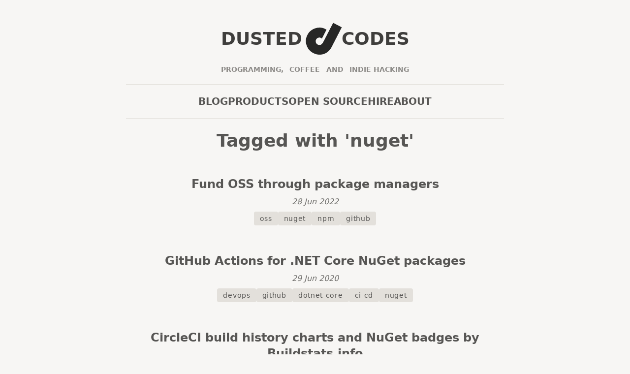

--- FILE ---
content_type: text/html; charset=utf-8
request_url: https://dusted.codes/tagged/nuget
body_size: 9334
content:

<!doctype html>

<html lang="en">
<head>
    <meta charset="utf-8">
    <meta name="viewport" content="width=device-width, initial-scale=1.0">
    <meta name="description" content="Tagged with &#39;nuget&#39;">
    <meta name="author" content="Dustin Moris Gorski">

    
    <meta name="twitter:card" content="summary_large_image" />
    <meta name="twitter:site" content="@dustedcodes" />
    <meta name="twitter:creator" content="@dustedcodes" />
    <meta name="twitter:title" content="Tagged with &#39;nuget&#39;" />
    <meta name="twitter:image" content="https://cdn.dusted.codes/images/general/dusted-codes-banner.jpg" />

    
    <meta property="og:url" content="https://dusted.codes/tagged/nuget" />
    <meta property="og:title" content="Tagged with &#39;nuget&#39;" />
    <meta property="og:description" content="Programming, Coffee and Indie Hacking" />
    <meta property="og:type" content="website" />
    <meta property="og:locale" content="en_GB" />
    <meta property="og:image" content="https://cdn.dusted.codes/images/general/dusted-codes-banner.jpg" />
    <meta property="og:image:secure_url" content="https://cdn.dusted.codes/images/general/dusted-codes-banner.jpg" />
    <meta property="og:image:alt" content="Tagged with &#39;nuget&#39;">
    <meta property="og:image:type" content="image/jpeg" />
    <meta property="og:image:width" content="1200" />
    <meta property="og:image:height" content="630" />

    <title>Tagged with &#39;nuget&#39;</title>

    
    <link rel="stylesheet" href="/929b6296de90a3dd8ee1f5a5d0e204d6.css">

    
    <link rel="apple-touch-icon" sizes="180x180" href="/apple-touch-icon.png">
    <link rel="icon" type="image/png" sizes="32x32" href="/favicon-32x32.png">
    <link rel="icon" type="image/png" sizes="16x16" href="/favicon-16x16.png">
    <link rel="manifest" href="/manifest.json">
    <link rel="mask-icon" href="/safari-pinned-tab.svg" color="#333333">
    <link rel="shortcut icon" href="/favicon.ico">
    <meta name="apple-mobile-web-app-title" content="Dusted Codes">
    <meta name="application-name" content="Dusted Codes">
    <meta name="theme-color" content="#ffffff">

    
    <link rel="alternate" type="application/rss+xml" title="RSS Feed" href="https://dusted.codes/feed/rss">
    <link rel="alternate" type="application/atom+xml" title="Atom Feed" href="https://dusted.codes/feed/atom">

    
    <script src="/d41d8cd98f00b204e9800998ecf8427e.js" defer async></script>

    
    

    

</head>

<body class="bg-paper text-ink-6 text-lg font-sans px-5 xs:px-10">
    <div class="flex w-full min-h-screen items-center justify-center py-5 xs:py-10">
        

<div class="flex w-full min-h-screen items-center justify-center">

    <div class="grid grid-cols-1 justify-items-stretch max-w-3xl">
        <div class="flex justify-center">
            
<div class="w-fit">
    <h1 class="font-display text-ink-7 uppercase text-2xl xs:text-3xl sm:text-4xl font-black m-0 p-0">
        <a href="/" class="flex flex-row flex-nowrap justify-center items-center [&_svg_g]:hover:fill-accent">
            <span>Dusted</span>
            <span class="block w-14 xs:w-16 sm:w-20 relative left-1 text-ink-8">
<svg version="1.0" xmlns="http://www.w3.org/2000/svg" viewBox="0 0 1240.000000 1224.000000"><g transform="translate(0.000000,1224.000000) scale(0.100000,-0.100000)" stroke="none" fill="currentColor"><path d="M7589 8259 c-843 -1640 -1565 -3037 -1602 -3103 -132 -232 -263 -409 -414 -558 -319 -316 -662 -414 -1051 -302 -182 52 -397 174 -533 301 -131 124 -250 314 -308 493 -48 147 -63 255 -58 410 8 200 38 312 134 490 172 320 454 527 826 607 129 28 353 23 478 -10 179 -47 335 -129 451 -236 38 -35 71 -61 74 -58 8 7 1444 2800 1444 2807 0 11 -374 217 -505 277 -487 226 -937 341 -1465 374 -919 57 -2026 -273 -2795 -834 -557 -406 -965 -900 -1290 -1562 -231 -470 -359 -892 -422 -1393 -24 -190 -24 -690 0 -882 91 -725 339 -1393 734 -1975 241 -355 601 -726 963 -992 623 -458 1294 -737 2010 -838 1041 -146 2015 61 2835 601 241 158 417 304 651 538 358 359 642 746 912 1242 135 248 3182 6178 3179 6187 -3 9 -2665 1384 -2698 1394 -11 3 -376 -697 -1550 -2978z"></path></g></svg>
</span>
            <span>Codes</span>
        </a>
    </h1>
    <h2 class="flex justify-between font-display uppercase text-center text-ink-4 text-xs sm:text-sm font-medium xs:font-semibold mt-3 mb-0 p-0 gap-1 xs:gap-0">
        <span>Programming,</span>
        <span>Coffee</span>
        <span>and</span>
        <span>Indie Hacking</span>
    </h2>
</div>

        </div>
        
<div class="flex flex-col flex-nowrap justify-center items-center border-y border-ink-1 my-5 py-2 md:py-5">
    <div class="w-14 block md:hidden">
        <svg class="ham-burger" viewBox="20 20 60 60" onclick="this.classList.toggle('ham-active');document.getElementById('menu').classList.toggle('hidden');document.getElementById('menu').classList.toggle('grid');">
            <path class="ham-line ham-top" d="m 30,33 h 40 c 13.100415,0 14.380204,31.80258 6.899646,33.421777 -24.612039,5.327373 9.016154,-52.337577 -12.75751,-30.563913 l -28.284272,28.284272" />
            <path class="ham-line ham-middle" d="m 70,50 c 0,0 -32.213436,0 -40,0 -7.786564,0 -6.428571,-4.640244 -6.428571,-8.571429 0,-5.895471 6.073743,-11.783399 12.286435,-5.570707 6.212692,6.212692 28.284272,28.284272 28.284272,28.284272" />
            <path class="ham-line ham-bottom" d="m 69.575405,67.073826 h -40 c -13.100415,0 -14.380204,-31.80258 -6.899646,-33.421777 24.612039,-5.327373 -9.016154,52.337577 12.75751,30.563913 l 28.284272,-28.284272" />
        </svg>
    </div>
    <nav id="menu" class="hidden md:block">
        <ul class="flex flex-col md:flex-row flex-nowrap justify-between items-center gap-4 md:gap-10 list-none m-0 p-3 md:p-0 font-bold uppercase font-display text-xl">
            <li><a href="/blog" class="link">Blog</a></li>
            <li><a href="/products" class="link">Products</a></li>
            <li><a href="/open-source" class="link">Open Source</a></li>
            <li><a href="/hire" class="link">Hire</a></li>
            <li><a href="/about" class="link">About</a></li>
        </ul>
    </nav>
</div>

        

<div class="text-center mb-10">
    <h1 class="h2 !text-center !mt-0 !mb-10">Tagged with &#39;nuget&#39;</h1>
    <ul class="m-0 p-0 grid grid-cols-1 gap-10">
        
            <li class="m-0 p-0">
                <a href="https://dusted.codes/fund-oss-through-package-managers" class="block text-2xl font-semibold my-2 hover:text-accent">Fund OSS through package managers</a>
                <p class="italic text-ink-5 text-base my-2">28 Jun 2022</p>
                <div class="my-2">
                    
    
    <p class="!my-0 flex flex-row flex-wrap justify-center items-center gap-3 font-medium text-base">
        
        <a class="px-3 py-1 rounded bg-ink-1 !text-ink-6 text-sm font-medium tracking-wider hover:bg-accent hover:!text-ink-0 hover:!no-underline" href="https://dusted.codes/tagged/oss">oss</a>
        
        <a class="px-3 py-1 rounded bg-ink-1 !text-ink-6 text-sm font-medium tracking-wider hover:bg-accent hover:!text-ink-0 hover:!no-underline" href="https://dusted.codes/tagged/nuget">nuget</a>
        
        <a class="px-3 py-1 rounded bg-ink-1 !text-ink-6 text-sm font-medium tracking-wider hover:bg-accent hover:!text-ink-0 hover:!no-underline" href="https://dusted.codes/tagged/npm">npm</a>
        
        <a class="px-3 py-1 rounded bg-ink-1 !text-ink-6 text-sm font-medium tracking-wider hover:bg-accent hover:!text-ink-0 hover:!no-underline" href="https://dusted.codes/tagged/github">github</a>
        
    </p>
    

                </div>
            </li>
        
            <li class="m-0 p-0">
                <a href="https://dusted.codes/github-actions-for-dotnet-core-nuget-packages" class="block text-2xl font-semibold my-2 hover:text-accent">GitHub Actions for .NET Core NuGet packages</a>
                <p class="italic text-ink-5 text-base my-2">29 Jun 2020</p>
                <div class="my-2">
                    
    
    <p class="!my-0 flex flex-row flex-wrap justify-center items-center gap-3 font-medium text-base">
        
        <a class="px-3 py-1 rounded bg-ink-1 !text-ink-6 text-sm font-medium tracking-wider hover:bg-accent hover:!text-ink-0 hover:!no-underline" href="https://dusted.codes/tagged/devops">devops</a>
        
        <a class="px-3 py-1 rounded bg-ink-1 !text-ink-6 text-sm font-medium tracking-wider hover:bg-accent hover:!text-ink-0 hover:!no-underline" href="https://dusted.codes/tagged/github">github</a>
        
        <a class="px-3 py-1 rounded bg-ink-1 !text-ink-6 text-sm font-medium tracking-wider hover:bg-accent hover:!text-ink-0 hover:!no-underline" href="https://dusted.codes/tagged/dotnet-core">dotnet-core</a>
        
        <a class="px-3 py-1 rounded bg-ink-1 !text-ink-6 text-sm font-medium tracking-wider hover:bg-accent hover:!text-ink-0 hover:!no-underline" href="https://dusted.codes/tagged/ci-cd">ci-cd</a>
        
        <a class="px-3 py-1 rounded bg-ink-1 !text-ink-6 text-sm font-medium tracking-wider hover:bg-accent hover:!text-ink-0 hover:!no-underline" href="https://dusted.codes/tagged/nuget">nuget</a>
        
    </p>
    

                </div>
            </li>
        
            <li class="m-0 p-0">
                <a href="https://dusted.codes/circleci-build-history-charts-and-nuget-badges-by-buildstatsinfo" class="block text-2xl font-semibold my-2 hover:text-accent">CircleCI build history charts and NuGet badges by Buildstats.info</a>
                <p class="italic text-ink-5 text-base my-2">29 Feb 2016</p>
                <div class="my-2">
                    
    
    <p class="!my-0 flex flex-row flex-wrap justify-center items-center gap-3 font-medium text-base">
        
        <a class="px-3 py-1 rounded bg-ink-1 !text-ink-6 text-sm font-medium tracking-wider hover:bg-accent hover:!text-ink-0 hover:!no-underline" href="https://dusted.codes/tagged/circleci">circleci</a>
        
        <a class="px-3 py-1 rounded bg-ink-1 !text-ink-6 text-sm font-medium tracking-wider hover:bg-accent hover:!text-ink-0 hover:!no-underline" href="https://dusted.codes/tagged/nuget">nuget</a>
        
        <a class="px-3 py-1 rounded bg-ink-1 !text-ink-6 text-sm font-medium tracking-wider hover:bg-accent hover:!text-ink-0 hover:!no-underline" href="https://dusted.codes/tagged/github">github</a>
        
        <a class="px-3 py-1 rounded bg-ink-1 !text-ink-6 text-sm font-medium tracking-wider hover:bg-accent hover:!text-ink-0 hover:!no-underline" href="https://dusted.codes/tagged/svg">svg</a>
        
    </p>
    

                </div>
            </li>
        
    </ul>
</div>


        
<div class="border-t border-ink-1 mt-5 py-5 grid grid-cols-2 sm:grid-cols-3 gap-y-5 sm:gap-y-0 text-base">
    <div>
        <h3 class="font-display font-bold uppercase">Socials</h3>
        <ul class="list-none m-0 py-5 grid grid-cols-1 gap-3">
            <li>
                <a href="https://twitter.com/dustinmoris" target="_blank" title="Follow me on X" class="flex flex-row flex-nowrap justify-start items-center link">
                    <span class="w-5 mr-2">
<svg viewBox="0 0 1200 1227" fill="none" xmlns="http://www.w3.org/2000/svg">
<path d="M714.163 519.284L1160.89 0H1055.03L667.137 450.887L357.328 0H0L468.492 681.821L0 1226.37H105.866L515.491 750.218L842.672 1226.37H1200L714.137 519.284H714.163ZM569.165 687.828L521.697 619.934L144.011 79.6944H306.615L611.412 515.685L658.88 583.579L1055.08 1150.3H892.476L569.165 687.854V687.828Z" fill="currentColor"/>
</svg>
</span>
                    <span>Follow</span>
                </a>
            </li>
            <li>
                <a href="https://www.linkedin.com/in/dustinmoris" target="_blank" title="Connect on LinkedIn" class="flex flex-row flex-nowrap justify-start items-center link">
                    <span class="w-5 mr-2">
<svg version="1.0" xmlns="http://www.w3.org/2000/svg" viewBox="0 0 24.000000 24.000000" fill="currentColor"><path d="M20.447 20.452h-3.554v-5.569c0-1.328-.027-3.037-1.852-3.037-1.853 0-2.136 1.445-2.136 2.939v5.667H9.351V9h3.414v1.561h.046c.477-.9 1.637-1.85 3.37-1.85 3.601 0 4.267 2.37 4.267 5.455v6.286zM5.337 7.433c-1.144 0-2.063-.926-2.063-2.065 0-1.138.92-2.063 2.063-2.063 1.14 0 2.064.925 2.064 2.063 0 1.139-.925 2.065-2.064 2.065zm1.782 13.019H3.555V9h3.564v11.452zM22.225 0H1.771C.792 0 0 .774 0 1.729v20.542C0 23.227.792 24 1.771 24h20.451C23.2 24 24 23.227 24 22.271V1.729C24 .774 23.2 0 22.222 0h.003z"></path></svg>
</span>
                    <span>Connect</span>
                </a>
            </li>
            <li>
                <a href="https://www.youtube.com/channel/UCtoObQtHY0TjIXwz9Ipmq7g" target="_blank" title="Check out my YouTube" class="flex flex-row flex-nowrap justify-start items-center link">
                    <span class="w-5 mr-2">
<svg version="1.0" xmlns="http://www.w3.org/2000/svg" viewBox="0 0 24.000000 24.000000" fill="currentColor"><path d="M23.495 6.205a3.007 3.007 0 0 0-2.088-2.088c-1.87-.501-9.396-.501-9.396-.501s-7.507-.01-9.396.501A3.007 3.007 0 0 0 .527 6.205a31.247 31.247 0 0 0-.522 5.805 31.247 31.247 0 0 0 .522 5.783 3.007 3.007 0 0 0 2.088 2.088c1.868.502 9.396.502 9.396.502s7.506 0 9.396-.502a3.007 3.007 0 0 0 2.088-2.088 31.247 31.247 0 0 0 .5-5.783 31.247 31.247 0 0 0-.5-5.805zM9.609 15.601V8.408l6.264 3.602z"></path></svg>
</span>
                    <span>Watch</span>
                </a>
            </li>
            <li>
                <a href="https://www.instagram.com/dustedtravels" target="_blank" title="Stalk me on Instagram" class="flex flex-row flex-nowrap justify-start items-center link">
                    <span class="w-5 mr-2">
<svg version="1.0" xmlns="http://www.w3.org/2000/svg" viewBox="0 0 24.000000 24.000000" fill="currentColor"><path d="M12 0C8.74 0 8.333.015 7.053.072 5.775.132 4.905.333 4.14.63c-.789.306-1.459.717-2.126 1.384S.935 3.35.63 4.14C.333 4.905.131 5.775.072 7.053.012 8.333 0 8.74 0 12s.015 3.667.072 4.947c.06 1.277.261 2.148.558 2.913.306.788.717 1.459 1.384 2.126.667.666 1.336 1.079 2.126 1.384.766.296 1.636.499 2.913.558C8.333 23.988 8.74 24 12 24s3.667-.015 4.947-.072c1.277-.06 2.148-.262 2.913-.558.788-.306 1.459-.718 2.126-1.384.666-.667 1.079-1.335 1.384-2.126.296-.765.499-1.636.558-2.913.06-1.28.072-1.687.072-4.947s-.015-3.667-.072-4.947c-.06-1.277-.262-2.149-.558-2.913-.306-.789-.718-1.459-1.384-2.126C21.319 1.347 20.651.935 19.86.63c-.765-.297-1.636-.499-2.913-.558C15.667.012 15.26 0 12 0zm0 2.16c3.203 0 3.585.016 4.85.071 1.17.055 1.805.249 2.227.415.562.217.96.477 1.382.896.419.42.679.819.896 1.381.164.422.36 1.057.413 2.227.057 1.266.07 1.646.07 4.85s-.015 3.585-.074 4.85c-.061 1.17-.256 1.805-.421 2.227-.224.562-.479.96-.899 1.382-.419.419-.824.679-1.38.896-.42.164-1.065.36-2.235.413-1.274.057-1.649.07-4.859.07-3.211 0-3.586-.015-4.859-.074-1.171-.061-1.816-.256-2.236-.421-.569-.224-.96-.479-1.379-.899-.421-.419-.69-.824-.9-1.38-.165-.42-.359-1.065-.42-2.235-.045-1.26-.061-1.649-.061-4.844 0-3.196.016-3.586.061-4.861.061-1.17.255-1.814.42-2.234.21-.57.479-.96.9-1.381.419-.419.81-.689 1.379-.898.42-.166 1.051-.361 2.221-.421 1.275-.045 1.65-.06 4.859-.06l.045.03zm0 3.678c-3.405 0-6.162 2.76-6.162 6.162 0 3.405 2.76 6.162 6.162 6.162 3.405 0 6.162-2.76 6.162-6.162 0-3.405-2.76-6.162-6.162-6.162zM12 16c-2.21 0-4-1.79-4-4s1.79-4 4-4 4 1.79 4 4-1.79 4-4 4zm7.846-10.405c0 .795-.646 1.44-1.44 1.44-.795 0-1.44-.646-1.44-1.44 0-.794.646-1.439 1.44-1.439.793-.001 1.44.645 1.44 1.439z"></path></svg>
</span>
                    <span>Stalk</span>
                </a>
            </li>
        </ul>
    </div>
    <div>
        <h3 class="font-display font-bold uppercase">Links</h3>
        <ul class="list-none m-0 py-5 grid grid-cols-1 gap-3">
            <li>
                <a href="/feed/rss" target="_blank" title="Subscribe to my RSS feed" class="flex flex-row flex-nowrap justify-start items-center link">
                    <span class="w-5 mr-2">
<svg version="1.0" xmlns="http://www.w3.org/2000/svg" viewBox="0 0 24.000000 24.000000" fill="currentColor"><path d="M19.199 24C19.199 13.467 10.533 4.8 0 4.8V0c13.165 0 24 10.835 24 24h-4.801zM3.291 17.415c1.814 0 3.293 1.479 3.293 3.295 0 1.813-1.485 3.29-3.301 3.29C1.47 24 0 22.526 0 20.71s1.475-3.294 3.291-3.295zM15.909 24h-4.665c0-6.169-5.075-11.245-11.244-11.245V8.09c8.727 0 15.909 7.184 15.909 15.91z"></path></svg>
</span>
                    <span>Subscribe</span>
                </a>
            </li>
            <li>
                <a href="https://github.com/dustinmoris" target="_blank" title="Personal GitHub" class="flex flex-row flex-nowrap justify-start items-center link">
                    <span class="w-5 mr-2">
<svg version="1.0" xmlns="http://www.w3.org/2000/svg" viewBox="0 0 24.000000 24.000000" fill="currentColor"><path d="M12 .297c-6.63 0-12 5.373-12 12 0 5.303 3.438 9.8 8.205 11.385.6.113.82-.258.82-.577 0-.285-.01-1.04-.015-2.04-3.338.724-4.042-1.61-4.042-1.61C4.422 18.07 3.633 17.7 3.633 17.7c-1.087-.744.084-.729.084-.729 1.205.084 1.838 1.236 1.838 1.236 1.07 1.835 2.809 1.305 3.495.998.108-.776.417-1.305.76-1.605-2.665-.3-5.466-1.332-5.466-5.93 0-1.31.465-2.38 1.235-3.22-.135-.303-.54-1.523.105-3.176 0 0 1.005-.322 3.3 1.23.96-.267 1.98-.399 3-.405 1.02.006 2.04.138 3 .405 2.28-1.552 3.285-1.23 3.285-1.23.645 1.653.24 2.873.12 3.176.765.84 1.23 1.91 1.23 3.22 0 4.61-2.805 5.625-5.475 5.92.42.36.81 1.096.81 2.22 0 1.606-.015 2.896-.015 3.286 0 .315.21.69.825.57C20.565 22.092 24 17.592 24 12.297c0-6.627-5.373-12-12-12"></path></svg>
</span>
                    <span>Collaborate</span>
                </a>
            </li>
            <li>
                <a href="https://www.buymeacoffee.com/dustinmoris" target="_blank" title="Buy me a coffee" class="flex flex-row flex-nowrap justify-start items-center link">
                    <span class="w-5 mr-2">
<svg version="1.0" xmlns="http://www.w3.org/2000/svg" viewBox="0 0 35.000000 50.000000" fill="currentColor"><path d="M30.7512 11.6307L30.7171 11.6106L30.6382 11.5865C30.6699 11.6134 30.7097 11.6289 30.7512 11.6307Z"></path><path d="M31.2481 15.2031L31.21 15.2138L31.2481 15.2031Z"></path><path d="M30.7659 11.6253C30.761 11.6247 30.7563 11.6236 30.7517 11.6219C30.7514 11.6251 30.7514 11.6283 30.7517 11.6314C30.7569 11.6307 30.7618 11.6286 30.7659 11.6253Z"></path><path d="M30.7515 11.6314H30.7572V11.6278L30.7515 11.6314Z"></path><path d="M31.2178 15.1962L31.2753 15.1634L31.2967 15.1514L31.3161 15.1307C31.2796 15.1464 31.2463 15.1686 31.2178 15.1962Z"></path><path d="M30.8507 11.7088L30.7945 11.6553L30.7563 11.6345C30.7768 11.6707 30.8107 11.6973 30.8507 11.7088Z"></path><path d="M16.715 46.3714C16.6701 46.3908 16.6307 46.4212 16.6006 46.4597L16.636 46.4369C16.6601 46.4149 16.6942 46.3888 16.715 46.3714Z"></path><path d="M24.9235 44.7473C24.9235 44.6965 24.8987 44.7059 24.9048 44.8864C24.9048 44.8717 24.9108 44.857 24.9134 44.843C24.9168 44.8109 24.9195 44.7794 24.9235 44.7473Z"></path><path d="M24.0719 46.3714C24.027 46.3908 23.9877 46.4212 23.9575 46.4597L23.993 46.4369C24.017 46.4149 24.0512 46.3888 24.0719 46.3714Z"></path><path d="M10.9344 46.7574C10.9003 46.7277 10.8586 46.7082 10.814 46.7012C10.8501 46.7186 10.8862 46.736 10.9103 46.7493L10.9344 46.7574Z"></path><path d="M9.63391 45.5042C9.62859 45.4515 9.61242 45.4005 9.58643 45.3544C9.60484 45.4024 9.62025 45.4516 9.63258 45.5015L9.63391 45.5042Z"></path><path d="M18.3715 23.0976C16.5857 23.8665 14.5591 24.7382 11.9326 24.7382C10.8339 24.736 9.74049 24.5844 8.68213 24.2875L10.4987 43.0444C10.563 43.8284 10.9181 44.5594 11.4935 45.0923C12.0689 45.6251 12.8225 45.9208 13.6047 45.9207C13.6047 45.9207 16.1804 46.0552 17.0398 46.0552C17.9648 46.0552 20.7385 45.9207 20.7385 45.9207C21.5205 45.9207 22.274 45.6249 22.8493 45.092C23.4245 44.5592 23.7795 43.8283 23.8438 43.0444L25.7895 22.3173C24.92 22.0187 24.0425 21.8203 23.0533 21.8203C21.3424 21.8196 19.964 22.4122 18.3715 23.0976Z"></path><path d="M3.05859 15.095L3.08936 15.1238L3.10943 15.1358C3.09397 15.1205 3.07693 15.1068 3.05859 15.095Z"></path><path d="M34.1896 13.3639L33.916 11.9762C33.6706 10.7312 33.1134 9.55468 31.8426 9.10468C31.4353 8.96073 30.9732 8.89885 30.6608 8.60086C30.3485 8.30288 30.2562 7.84009 30.1839 7.41094C30.0502 6.62326 29.9244 5.83492 29.7873 5.04859C29.6689 4.37257 29.5753 3.61315 29.267 2.99296C28.8657 2.16022 28.033 1.67322 27.205 1.35102C26.7807 1.19173 26.3477 1.05698 25.9081 0.947426C23.8394 0.398542 21.6644 0.196746 19.5362 0.0817228C16.9817 -0.0600379 14.4204 -0.0173274 11.872 0.209526C9.97525 0.383071 7.97745 0.592939 6.17495 1.25281C5.51616 1.49429 4.8373 1.7842 4.33634 2.29609C3.72169 2.92502 3.52104 3.89768 3.96982 4.68199C4.28886 5.23895 4.82927 5.63245 5.40246 5.89276C6.14906 6.22818 6.92877 6.48341 7.72865 6.65421C9.95585 7.14928 12.2626 7.34368 14.538 7.42641C17.0599 7.52878 19.5859 7.44582 22.0958 7.1782C22.7165 7.10959 23.336 7.0273 23.9545 6.93134C24.6828 6.81901 25.1503 5.86115 24.9356 5.19388C24.6788 4.39611 23.9886 4.08669 23.208 4.2071C23.093 4.22526 22.9786 4.24208 22.8636 4.25889L22.7807 4.271C22.5163 4.30463 22.2518 4.33602 21.9874 4.36517C21.4412 4.42437 20.8937 4.4728 20.3448 4.51046C19.1155 4.59656 17.8828 4.63625 16.6508 4.63827C15.4403 4.63827 14.229 4.60396 13.0211 4.52392C12.47 4.48759 11.9202 4.4414 11.3718 4.38535C11.1223 4.35912 10.8735 4.33154 10.6247 4.3006L10.3879 4.27033L10.3364 4.26293L10.091 4.22728C9.58933 4.15127 9.08771 4.06382 8.59144 3.95822C8.54136 3.94704 8.49657 3.91902 8.46446 3.87879C8.43236 3.83855 8.41486 3.7885 8.41486 3.73691C8.41486 3.68533 8.43236 3.63528 8.46446 3.59504C8.49657 3.55481 8.54136 3.52679 8.59144 3.51561H8.6008C9.03086 3.42346 9.46426 3.34476 9.899 3.27615C10.0439 3.25328 10.1893 3.23086 10.3351 3.20888H10.3391C10.6113 3.19072 10.8849 3.14162 11.1557 3.10933C13.5125 2.86279 15.8832 2.77874 18.2513 2.85776C19.4011 2.89139 20.5501 2.95933 21.6945 3.07637C21.9406 3.10193 22.1854 3.12884 22.4302 3.15911C22.5238 3.17054 22.6181 3.18399 22.7124 3.19543L22.9024 3.22301C23.4562 3.30597 24.0071 3.40664 24.5551 3.52503C25.367 3.70261 26.4097 3.76046 26.7709 4.65508C26.8859 4.93894 26.9381 5.25442 27.0016 5.5524L27.0826 5.93245C27.0847 5.93927 27.0863 5.94624 27.0873 5.9533C27.2785 6.85017 27.4701 7.74704 27.6618 8.64391C27.6758 8.71017 27.6762 8.77862 27.6628 8.84501C27.6493 8.9114 27.6225 8.97429 27.5838 9.02977C27.5451 9.08525 27.4955 9.13212 27.4381 9.16746C27.3806 9.2028 27.3165 9.22585 27.2498 9.23517H27.2444L27.1274 9.25132L27.0117 9.26679C26.6452 9.31477 26.2782 9.35961 25.9108 9.40132C25.1871 9.48428 24.4623 9.55603 23.7364 9.61657C22.294 9.7372 20.8486 9.81635 19.4004 9.85401C18.6625 9.87374 17.9247 9.88294 17.1872 9.88159C14.2517 9.87926 11.3188 9.70768 8.40283 9.36769C8.08714 9.33002 7.77145 9.28966 7.45577 9.24863C7.70056 9.28024 7.27786 9.22441 7.19225 9.2123C6.9916 9.18405 6.79095 9.15468 6.5903 9.12419C5.91679 9.02262 5.24729 8.8975 4.57511 8.78786C3.76249 8.65333 2.98531 8.72059 2.25026 9.12419C1.6469 9.45624 1.15857 9.96544 0.850401 10.5838C0.533376 11.243 0.439071 11.9608 0.297279 12.6691C0.155487 13.3774 -0.0652275 14.1395 0.0183763 14.8666C0.198292 16.4359 1.28915 17.7113 2.85823 17.9965C4.33434 18.2655 5.81847 18.4835 7.30662 18.6691C13.1524 19.3892 19.0582 19.4753 24.9223 18.9261C25.3998 18.8812 25.8767 18.8324 26.3529 18.7794C26.5016 18.763 26.6521 18.7802 26.7934 18.8299C26.9347 18.8795 27.0631 18.9603 27.1693 19.0663C27.2755 19.1724 27.3567 19.3009 27.4071 19.4426C27.4575 19.5843 27.4757 19.7356 27.4605 19.8853L27.312 21.3369C27.0128 24.2701 26.7136 27.2031 26.4144 30.1358C26.1023 33.2157 25.7882 36.2953 25.472 39.3747C25.3829 40.242 25.2937 41.109 25.2045 41.9758C25.1189 42.8294 25.1069 43.7099 24.9457 44.5534C24.6915 45.8799 23.7986 46.6945 22.4957 46.9925C21.3021 47.2657 20.0827 47.4091 18.8586 47.4203C17.5016 47.4277 16.1452 47.3672 14.7881 47.3746C13.3395 47.3826 11.5651 47.2481 10.4468 46.1638C9.46426 45.2113 9.32849 43.72 9.19472 42.4306C9.01637 40.7234 8.83957 39.0164 8.66434 37.3097L7.68116 27.8192L7.0451 21.6786C7.0344 21.577 7.0237 21.4768 7.01367 21.3745C6.93742 20.642 6.42176 19.925 5.60913 19.962C4.91354 19.9929 4.12299 20.5875 4.20458 21.3745L4.67611 25.927L5.65126 35.3442C5.92905 38.0191 6.20617 40.6944 6.48262 43.3703C6.53613 43.8828 6.58628 44.3967 6.64247 44.9093C6.94812 47.7102 9.075 49.2196 11.7089 49.6448C13.2472 49.8936 14.8229 49.9448 16.384 49.9703C18.3851 50.0026 20.4063 50.08 22.3747 49.7154C25.2915 49.1773 27.4799 47.2185 27.7922 44.1801C27.8814 43.303 27.9706 42.4256 28.0597 41.548C28.3563 38.6458 28.6523 35.7433 28.9479 32.8406L29.9151 23.3562L30.3585 19.0095C30.3806 18.794 30.4711 18.5913 30.6166 18.4315C30.7621 18.2717 30.9549 18.1633 31.1665 18.1223C32.0005 17.9588 32.7977 17.6796 33.391 17.0413C34.3354 16.0249 34.5233 14.6998 34.1896 13.3639ZM2.81542 14.3016C2.82813 14.2955 2.80472 14.4052 2.79469 14.4563C2.79268 14.3789 2.7967 14.3103 2.81542 14.3016ZM2.89635 14.9312C2.90304 14.9265 2.9231 14.9534 2.94384 14.9857C2.9124 14.9561 2.89234 14.9339 2.89568 14.9312H2.89635ZM2.97594 15.0368C3.0047 15.0859 3.02009 15.1168 2.97594 15.0368V15.0368ZM3.13579 15.1673H3.1398C3.1398 15.172 3.14716 15.1767 3.14984 15.1814C3.1454 15.1762 3.14048 15.1715 3.13513 15.1673H3.13579ZM31.1277 14.9722C30.828 15.2588 30.3766 15.392 29.9305 15.4586C24.9276 16.2052 19.8519 16.5832 14.7942 16.4164C11.1745 16.292 7.59287 15.8877 4.00928 15.3785C3.65815 15.3287 3.27758 15.2642 3.03614 15.0038C2.58133 14.5128 2.80472 13.524 2.9231 12.9307C3.03145 12.3872 3.23879 11.6628 3.88154 11.5854C4.88478 11.467 6.04989 11.8928 7.04243 12.0442C8.2374 12.2276 9.43684 12.3744 10.6407 12.4848C15.7787 12.9556 21.0029 12.8823 26.1181 12.1935C27.0505 12.0675 27.9795 11.9211 28.9051 11.7543C29.7298 11.6056 30.6441 11.3264 31.1424 12.1854C31.4841 12.7706 31.5296 13.5536 31.4768 14.2148C31.4605 14.5029 31.3354 14.7739 31.127 14.9722H31.1277Z"></path></svg>
</span>
                    <span>Treat</span>
                </a>
            </li>
            <li>
                <a href="https://www.paypal.me/dustinmoris" target="_blank" title="Pay me via PayPal" class="flex flex-row flex-nowrap justify-start items-center link">
                    <span class="w-5 mr-2">
<svg version="1.0" xmlns="http://www.w3.org/2000/svg" viewBox="0 0 24.000000 24.000000" fill="currentColor"><path d="M6.908 24H3.804c-.664 0-1.086-.529-.936-1.18l.149-.674h2.071c.666 0 1.336-.533 1.482-1.182l1.064-4.592c.15-.648.816-1.18 1.48-1.18h.883c3.789 0 6.734-.779 8.84-2.34s3.16-3.6 3.16-6.135c0-1.125-.195-2.055-.588-2.789 0-.016-.016-.031-.016-.046l.135.075c.75.465 1.32 1.064 1.711 1.814.404.75.598 1.68.598 2.791 0 2.535-1.049 4.574-3.164 6.135-2.1 1.545-5.055 2.324-8.834 2.324h-.9c-.66 0-1.334.525-1.484 1.186L8.39 22.812c-.149.645-.81 1.17-1.47 1.17L6.908 24zm-2.677-2.695H1.126c-.663 0-1.084-.529-.936-1.18L4.563 1.182C4.714.529 5.378 0 6.044 0h6.465c1.395 0 2.609.098 3.648.289 1.035.189 1.92.519 2.684.99.736.465 1.322 1.072 1.697 1.818.389.748.584 1.68.584 2.797 0 2.535-1.051 4.574-3.164 6.119-2.1 1.561-5.056 2.326-8.836 2.326h-.883c-.66 0-1.328.524-1.478 1.169L5.7 20.097c-.149.646-.817 1.172-1.485 1.172l.016.036zm7.446-17.369h-1.014c-.666 0-1.332.529-1.48 1.178l-.93 4.02c-.15.648.27 1.179.93 1.179h.766c1.664 0 2.97-.343 3.9-1.021.929-.686 1.395-1.654 1.395-2.912 0-.83-.301-1.445-.9-1.84-.6-.404-1.5-.605-2.686-.605l.019.001z"></path></svg>
</span>
                    <span>Pay</span>
                </a>
            </li>
        </ul>
    </div>
    <div class="col-span-2 sm:col-span-1">
        <h3 class="font-display font-bold uppercase">Copyright © 2025</h3>
        <div class="py-5">
            <p class="text-sm text-justify">All content on this website, such as text, graphics, logos and images is the property of Dusted Codes Limited.</p>
        </div>
    </div>
</div>

    </div>
</div>


    </div>
<script defer src="https://static.cloudflareinsights.com/beacon.min.js/vcd15cbe7772f49c399c6a5babf22c1241717689176015" integrity="sha512-ZpsOmlRQV6y907TI0dKBHq9Md29nnaEIPlkf84rnaERnq6zvWvPUqr2ft8M1aS28oN72PdrCzSjY4U6VaAw1EQ==" data-cf-beacon='{"version":"2024.11.0","token":"2de93a07a78941a4bc74b372fe9200e9","r":1,"server_timing":{"name":{"cfCacheStatus":true,"cfEdge":true,"cfExtPri":true,"cfL4":true,"cfOrigin":true,"cfSpeedBrain":true},"location_startswith":null}}' crossorigin="anonymous"></script>
</body>
</html>


--- FILE ---
content_type: text/css
request_url: https://dusted.codes/929b6296de90a3dd8ee1f5a5d0e204d6.css
body_size: 4517
content:
/*!tailwindcss v3.2.6 | MIT License | https://tailwindcss.com*/*,:after,:before{box-sizing:border-box;border:0 solid}:after,:before{--tw-content:""}html{line-height:1.5;-webkit-text-size-adjust:100%;-moz-tab-size:4;-o-tab-size:4;tab-size:4;font-family:Inter,ui-sans-serif,system-ui,-apple-system,BlinkMacSystemFont,Segoe UI,Roboto,Helvetica Neue,Arial,Noto Sans,sans-serif,Apple Color Emoji,Segoe UI Emoji,Segoe UI Symbol,Noto Color Emoji;font-feature-settings:normal}body{margin:0;line-height:inherit}hr{height:0;color:inherit;border-top-width:1px}abbr:where([title]){-webkit-text-decoration:underline dotted;text-decoration:underline dotted}h1,h2,h3,h4,h5,h6{font-size:inherit;font-weight:inherit}a{color:inherit;text-decoration:inherit}b,strong{font-weight:bolder}code,kbd,pre,samp{font-family:Inconsolata,ui-monospace,SFMono-Regular,Menlo,Monaco,Consolas,Liberation Mono,Courier New,monospace;font-size:1em}small{font-size:80%}sub,sup{font-size:75%;line-height:0;position:relative;vertical-align:initial}sub{bottom:-.25em}sup{top:-.5em}table{text-indent:0;border-color:inherit;border-collapse:collapse}button,input,optgroup,select,textarea{font-family:inherit;font-size:100%;font-weight:inherit;line-height:inherit;color:inherit;margin:0;padding:0}button,select{text-transform:none}[type=button],[type=reset],[type=submit],button{-webkit-appearance:button;background-color:initial;background-image:none}:-moz-focusring{outline:auto}:-moz-ui-invalid{box-shadow:none}progress{vertical-align:initial}::-webkit-inner-spin-button,::-webkit-outer-spin-button{height:auto}[type=search]{-webkit-appearance:textfield;outline-offset:-2px}::-webkit-search-decoration{-webkit-appearance:none}::-webkit-file-upload-button{-webkit-appearance:button;font:inherit}summary{display:list-item}blockquote,dd,dl,figure,h1,h2,h3,h4,h5,h6,hr,p,pre{margin:0}fieldset{margin:0}fieldset,legend{padding:0}menu,ol,ul{list-style:none;margin:0;padding:0}textarea{resize:vertical}input::-moz-placeholder,textarea::-moz-placeholder{opacity:1;color:#9ca3af}input::placeholder,textarea::placeholder{opacity:1;color:#9ca3af}[role=button],button{cursor:pointer}:disabled{cursor:default}audio,canvas,embed,iframe,img,object,svg,video{display:block;vertical-align:middle}img,video{max-width:100%;height:auto}[hidden]{display:none}*,::backdrop,:after,:before{--tw-border-spacing-x:0;--tw-border-spacing-y:0;--tw-translate-x:0;--tw-translate-y:0;--tw-rotate:0;--tw-skew-x:0;--tw-skew-y:0;--tw-scale-x:1;--tw-scale-y:1;--tw-pan-x: ;--tw-pan-y: ;--tw-pinch-zoom: ;--tw-scroll-snap-strictness:proximity;--tw-ordinal: ;--tw-slashed-zero: ;--tw-numeric-figure: ;--tw-numeric-spacing: ;--tw-numeric-fraction: ;--tw-ring-inset: ;--tw-ring-offset-width:0px;--tw-ring-offset-color:#fff;--tw-ring-color:#3b82f680;--tw-ring-offset-shadow:0 0 #0000;--tw-ring-shadow:0 0 #0000;--tw-shadow:0 0 #0000;--tw-shadow-colored:0 0 #0000;--tw-blur: ;--tw-brightness: ;--tw-contrast: ;--tw-grayscale: ;--tw-hue-rotate: ;--tw-invert: ;--tw-saturate: ;--tw-sepia: ;--tw-drop-shadow: ;--tw-backdrop-blur: ;--tw-backdrop-brightness: ;--tw-backdrop-contrast: ;--tw-backdrop-grayscale: ;--tw-backdrop-hue-rotate: ;--tw-backdrop-invert: ;--tw-backdrop-opacity: ;--tw-backdrop-saturate: ;--tw-backdrop-sepia: }.container{width:100%}@media(min-width:480px){.container{max-width:480px}}@media(min-width:640px){.container{max-width:640px}}@media(min-width:768px){.container{max-width:768px}}@media(min-width:1024px){.container{max-width:1024px}}@media(min-width:1280px){.container{max-width:1280px}}@media(min-width:1536px){.container{max-width:1536px}}.visible{visibility:visible}.invisible{visibility:hidden}.collapse{visibility:collapse}.static{position:static}.fixed{position:fixed}.absolute{position:absolute}.relative{position:relative}.left-1{left:.25rem}.col-span-2{grid-column:span 2/span 2}.col-span-3{grid-column:span 3/span 3}.m-0{margin:0}.\!my-0{margin-top:0!important;margin-bottom:0!important}.\!my-3{margin-top:.75rem!important;margin-bottom:.75rem!important}.mx-auto{margin-left:auto;margin-right:auto}.my-10{margin-top:2.5rem;margin-bottom:2.5rem}.my-14{margin-top:3.5rem;margin-bottom:3.5rem}.my-2{margin-top:.5rem;margin-bottom:.5rem}.my-5{margin-top:1.25rem;margin-bottom:1.25rem}.\!mb-0{margin-bottom:0!important}.\!mb-10{margin-bottom:2.5rem!important}.\!mb-5{margin-bottom:1.25rem!important}.\!mt-0{margin-top:0!important}.\!mt-10{margin-top:2.5rem!important}.\!mt-5{margin-top:1.25rem!important}.mb-0{margin-bottom:0}.mb-10{margin-bottom:2.5rem}.mb-5{margin-bottom:1.25rem}.ml-8{margin-left:2rem}.mr-2{margin-right:.5rem}.mt-1{margin-top:.25rem}.mt-10{margin-top:2.5rem}.mt-14{margin-top:3.5rem}.mt-16{margin-top:4rem}.mt-3{margin-top:.75rem}.mt-5{margin-top:1.25rem}.block{display:block}.inline{display:inline}.flex{display:flex}.table{display:table}.grid{display:grid}.contents{display:contents}.hidden{display:none}.min-h-screen{min-height:100vh}.w-14{width:3.5rem}.w-20{width:5rem}.w-28{width:7rem}.w-5{width:1.25rem}.w-72{width:18rem}.w-fit{width:-moz-fit-content;width:fit-content}.w-full{width:100%}.max-w-2xl{max-width:42rem}.max-w-3xl{max-width:48rem}.max-w-\[300px\]{max-width:300px}.shrink{flex-shrink:1}.grow{flex-grow:1}.transform{transform:translate(var(--tw-translate-x),var(--tw-translate-y)) rotate(var(--tw-rotate)) skewX(var(--tw-skew-x)) skewY(var(--tw-skew-y)) scaleX(var(--tw-scale-x)) scaleY(var(--tw-scale-y))}.list-disc{list-style-type:disc}.list-none{list-style-type:none}.grid-flow-dense{grid-auto-flow:dense}.grid-cols-1{grid-template-columns:repeat(1,minmax(0,1fr))}.grid-cols-2{grid-template-columns:repeat(2,minmax(0,1fr))}.flex-row{flex-direction:row}.flex-col{flex-direction:column}.flex-wrap{flex-wrap:wrap}.flex-nowrap{flex-wrap:nowrap}.place-items-center{place-items:center}.items-center{align-items:center}.items-stretch{align-items:stretch}.justify-start{justify-content:flex-start}.justify-center{justify-content:center}.justify-between{justify-content:space-between}.justify-items-stretch{justify-items:stretch}.gap-0{gap:0}.gap-1{gap:.25rem}.gap-10{gap:2.5rem}.gap-2{gap:.5rem}.gap-3{gap:.75rem}.gap-4{gap:1rem}.gap-5{gap:1.25rem}.gap-x-5{-moz-column-gap:1.25rem;column-gap:1.25rem}.gap-y-2{row-gap:.5rem}.gap-y-5{row-gap:1.25rem}.self-center{align-self:center}.rounded{border-radius:.25rem}.border-y{border-bottom-width:1px}.border-t,.border-y{border-top-width:1px}.border-ink-1{--tw-border-opacity:1;border-color:rgb(227 224 219/var(--tw-border-opacity))}.bg-ink-1{--tw-bg-opacity:1;background-color:rgb(227 224 219/var(--tw-bg-opacity))}.bg-paper{--tw-bg-opacity:1;background-color:rgb(247 246 244/var(--tw-bg-opacity))}.\!p-0{padding:0!important}.p-0{padding:0}.p-3{padding:.75rem}.p-5{padding:1.25rem}.\!py-0{padding-top:0!important;padding-bottom:0!important}.px-3{padding-left:.75rem;padding-right:.75rem}.px-5{padding-left:1.25rem;padding-right:1.25rem}.py-1{padding-top:.25rem;padding-bottom:.25rem}.py-2{padding-top:.5rem;padding-bottom:.5rem}.py-5{padding-top:1.25rem;padding-bottom:1.25rem}.\!pb-0{padding-bottom:0!important}.\!pt-0{padding-top:0!important}.pl-5{padding-left:1.25rem}.pt-10{padding-top:2.5rem}.\!text-center{text-align:center!important}.text-center{text-align:center}.text-justify{text-align:justify}.font-display{font-family:Nunito Sans,ui-sans-serif,system-ui,-apple-system,BlinkMacSystemFont,Segoe UI,Roboto,Helvetica Neue,Arial,Noto Sans,sans-serif,Apple Color Emoji,Segoe UI Emoji,Segoe UI Symbol,Noto Color Emoji}.font-sans{font-family:Inter,ui-sans-serif,system-ui,-apple-system,BlinkMacSystemFont,Segoe UI,Roboto,Helvetica Neue,Arial,Noto Sans,sans-serif,Apple Color Emoji,Segoe UI Emoji,Segoe UI Symbol,Noto Color Emoji}.text-2xl{font-size:1.5rem;line-height:2rem}.text-base{font-size:1rem;line-height:1.5rem}.text-lg{font-size:1.125rem;line-height:1.75rem}.text-sm{font-size:.875rem;line-height:1.25rem}.text-xl{font-size:1.25rem;line-height:1.75rem}.text-xs{font-size:.75rem;line-height:1rem}.font-black{font-weight:900}.font-bold{font-weight:700}.font-medium{font-weight:500}.font-semibold{font-weight:600}.uppercase{text-transform:uppercase}.lowercase{text-transform:lowercase}.italic{font-style:italic}.tracking-wider{letter-spacing:.05em}.\!text-ink-6{--tw-text-opacity:1!important;color:rgb(87 86 84/var(--tw-text-opacity))!important}.text-ink-4{--tw-text-opacity:1;color:rgb(140 138 135/var(--tw-text-opacity))}.text-ink-5{--tw-text-opacity:1;color:rgb(113 112 109/var(--tw-text-opacity))}.text-ink-6{--tw-text-opacity:1;color:rgb(87 86 84/var(--tw-text-opacity))}.text-ink-7{--tw-text-opacity:1;color:rgb(63 62 60/var(--tw-text-opacity))}.text-ink-8{--tw-text-opacity:1;color:rgb(39 39 38/var(--tw-text-opacity))}.underline{text-decoration-line:underline}.antialiased{-webkit-font-smoothing:antialiased;-moz-osx-font-smoothing:grayscale}.outline{outline-style:solid}.grayscale{--tw-grayscale:grayscale(100%)}.filter,.grayscale{filter:var(--tw-blur) var(--tw-brightness) var(--tw-contrast) var(--tw-grayscale) var(--tw-hue-rotate) var(--tw-invert) var(--tw-saturate) var(--tw-sepia) var(--tw-drop-shadow)}.transition{transition-property:color,background-color,border-color,outline-color,text-decoration-color,fill,stroke,opacity,box-shadow,transform,filter,-webkit-backdrop-filter;transition-property:color,background-color,border-color,outline-color,text-decoration-color,fill,stroke,opacity,box-shadow,transform,filter,backdrop-filter;transition-property:color,background-color,border-color,outline-color,text-decoration-color,fill,stroke,opacity,box-shadow,transform,filter,backdrop-filter,-webkit-backdrop-filter;transition-timing-function:cubic-bezier(.4,0,.2,1);transition-duration:.15s}.\[debian\:wheezy\]{debian:wheezy}.hover\:bg-accent:hover{--tw-bg-opacity:1;background-color:rgb(204 122 61/var(--tw-bg-opacity))}.hover\:\!text-ink-0:hover{--tw-text-opacity:1!important;color:rgb(235 233 230/var(--tw-text-opacity))!important}.hover\:text-accent:hover{--tw-text-opacity:1;color:rgb(204 122 61/var(--tw-text-opacity))}.hover\:\!no-underline:hover{text-decoration-line:none!important}@media(min-width:480px){.xs\:col-span-3{grid-column:span 3/span 3}.xs\:mx-0{margin-left:0;margin-right:0}.xs\:mx-auto{margin-left:auto;margin-right:auto}.xs\:block{display:block}.xs\:w-1\/2{width:50%}.xs\:w-16{width:4rem}.xs\:w-auto{width:auto}.xs\:grid-cols-4{grid-template-columns:repeat(4,minmax(0,1fr))}.xs\:justify-start{justify-content:flex-start}.xs\:gap-0{gap:0}.xs\:px-10{padding-left:2.5rem;padding-right:2.5rem}.xs\:py-10{padding-top:2.5rem;padding-bottom:2.5rem}.xs\:text-left{text-align:left}.xs\:text-3xl{font-size:1.875rem;line-height:2.25rem}.xs\:font-semibold{font-weight:600}}@media(min-width:640px){.sm\:col-span-1{grid-column:span 1/span 1}.sm\:col-span-2{grid-column:span 2/span 2}.sm\:col-span-4{grid-column:span 4/span 4}.sm\:col-span-8{grid-column:span 8/span 8}.sm\:\!m-0{margin:0!important}.sm\:mx-0{margin-left:0;margin-right:0}.sm\:w-20{width:5rem}.sm\:w-full{width:100%}.sm\:max-w-full{max-width:100%}.sm\:grid-cols-12{grid-template-columns:repeat(12,minmax(0,1fr))}.sm\:grid-cols-3{grid-template-columns:repeat(3,minmax(0,1fr))}.sm\:grid-cols-4{grid-template-columns:repeat(4,minmax(0,1fr))}.sm\:gap-10{gap:2.5rem}.sm\:gap-y-0{row-gap:0}.sm\:gap-y-5{row-gap:1.25rem}.sm\:rounded{border-radius:.25rem}.sm\:bg-ink-0{--tw-bg-opacity:1;background-color:rgb(235 233 230/var(--tw-bg-opacity))}.sm\:bg-opacity-50{--tw-bg-opacity:0.5}.sm\:p-5{padding:1.25rem}.sm\:text-4xl{font-size:2.25rem;line-height:2.5rem}.sm\:text-sm{font-size:.875rem;line-height:1.25rem}}@media(min-width:768px){.md\:col-span-3{grid-column:span 3/span 3}.md\:\!my-0{margin-top:0!important;margin-bottom:0!important}.md\:ml-0{margin-left:0}.md\:block{display:block}.md\:flex{display:flex}.md\:hidden{display:none}.md\:grid-cols-3{grid-template-columns:repeat(3,minmax(0,1fr))}.md\:grid-cols-4{grid-template-columns:repeat(4,minmax(0,1fr))}.md\:flex-row{flex-direction:row}.md\:items-center{align-items:center}.md\:justify-end{justify-content:flex-end}.md\:gap-10{gap:2.5rem}.md\:border-r-2{border-right-width:2px}.md\:border-t-2{border-top-width:2px}.md\:border-ink-0{--tw-border-opacity:1;border-color:rgb(235 233 230/var(--tw-border-opacity))}.md\:p-0{padding:0}.md\:p-5{padding:1.25rem}.md\:py-5{padding-top:1.25rem;padding-bottom:1.25rem}}@media(min-width:640px){.sm\:\[\&\>div\:nth-child\(4n-1\)\]\:col-start-3>div:nth-child(4n-1){grid-column-start:3}.sm\:\[\&\>div\:nth-child\(even\)\]\:col-span-2>div:nth-child(2n){grid-column:span 2/span 2}}.\[\&\>div\:nth-child\(odd\)\]\:hidden>div:nth-child(odd){display:none}@media(min-width:640px){.sm\:\[\&\>div\:nth-child\(odd\)\]\:block>div:nth-child(odd){display:block}}.\[\&\>div\>\*\]\:\!mt-0>div>*{margin-top:0!important}@media(min-width:640px){.sm\:\[\&\>span\]\:col-span-3>span{grid-column:span 3/span 3}}.\[\&\>svg\]\:max-h-48>svg{max-height:12rem}.\[\&_h2\]\:py-0 h2{padding-top:0;padding-bottom:0}.\[\&_p\]\:text-justify p{text-align:justify}.\[\&_svg\]\:max-h-48 svg{max-height:12rem}.\[\&_svg\]\:fill-\[\#E5AA06\] svg{fill:#e5aa06}.\[\&_svg_g\]\:hover\:fill-accent:hover svg g{fill:#cc7a3d}.article h1,.h1{margin-bottom:2.5rem;text-align:center;font-size:3.75rem;font-weight:700;line-height:1.375;--tw-text-opacity:1;color:rgb(87 86 84/var(--tw-text-opacity))}.article h1.h2,.article h2,.h2{font-size:2.25rem;line-height:2.5rem;line-height:1.375}.article h1.h2,.article h2,.article h3,.h2,.h3{margin-top:1.25rem;margin-bottom:1.25rem;text-align:left;font-weight:700;--tw-text-opacity:1;color:rgb(87 86 84/var(--tw-text-opacity))}.article h3,.h3{font-size:1.875rem;line-height:2.25rem;line-height:1.5}.article h4,.h4{margin-bottom:1.25rem;font-size:1.5rem;line-height:2rem;line-height:1.5}.article h4,.article h5,.h4,.h5{margin-top:1.25rem;text-align:left;font-weight:600;--tw-text-opacity:1;color:rgb(87 86 84/var(--tw-text-opacity))}.article h5,.h5{margin-bottom:.75rem;font-size:1.25rem;line-height:1.75rem;line-height:1.5}.article h6,.h6{margin-top:1.25rem;margin-bottom:1.25rem;font-size:1.125rem;line-height:1.75rem;font-weight:700;line-height:1.5;--tw-text-opacity:1;color:rgb(87 86 84/var(--tw-text-opacity))}.article p,.p{margin-top:1.25rem;text-align:justify;line-height:1.625}.a,.article a{--tw-text-opacity:1;color:rgb(204 122 61/var(--tw-text-opacity))}.a:hover,.article a:hover{text-decoration-line:underline}.link:hover{--tw-text-opacity:1;color:rgb(204 122 61/var(--tw-text-opacity))}.article pre,.pre{margin-top:1.25rem;margin-bottom:2.5rem;width:auto;overflow-x:auto;border-radius:.25rem}.article code,.code{display:inline-block;white-space:pre-wrap;overflow-wrap:break-word;border-radius:.25rem;--tw-bg-opacity:1;background-color:rgb(235 233 230/var(--tw-bg-opacity));padding-left:.5rem;padding-right:.5rem;text-align:left;font-family:Inconsolata,ui-monospace,SFMono-Regular,Menlo,Monaco,Consolas,Liberation Mono,Courier New,monospace;font-size:1.125rem;line-height:1.75rem;line-height:1.375;--tw-text-opacity:1;color:rgb(222 85 83/var(--tw-text-opacity))}.article pre>code,.pre>.code{display:block;--tw-bg-opacity:1;background-color:rgb(39 39 38/var(--tw-bg-opacity));padding:.5rem .75rem;font-size:1.125rem;line-height:1.75rem;line-height:1.5;--tw-text-opacity:1;color:rgb(235 233 230/var(--tw-text-opacity))}.article ul,.ul{list-style-type:disc}.article ol,.article ul,.ol,.ul{margin-left:3rem;margin-top:1.25rem;margin-bottom:2.5rem}.article ol,.ol{list-style-type:decimal}.article li,.li{margin-top:.5rem;line-height:1.625}.article li:first-of-type,.li:first-of-type{margin-top:0}.article img,.img{margin-top:1.25rem;margin-bottom:1.25rem;border-radius:.25rem}.article b,.article strong,.strong{font-weight:600;--tw-text-opacity:1;color:rgb(63 62 60/var(--tw-text-opacity))}.article em,.article i{font-style:italic}.youTubeVideo{margin-top:2.5rem;margin-bottom:2.5rem;max-width:48rem}.article blockquote,.blockquote{margin-top:1.25rem;border-radius:.25rem;border-left-width:8px;--tw-border-opacity:1;border-left-color:rgb(197 195 190/var(--tw-border-opacity));--tw-bg-opacity:1;background-color:rgb(235 233 230/var(--tw-bg-opacity));padding:1rem;font-size:1.125rem;line-height:1.75rem}.article blockquote>:first-child,.blockquote>:first-child{margin-top:0;padding-top:0}.article blockquote>footer,.blockquote>footer{margin-top:1rem;font-size:1rem;line-height:1.5rem;font-style:normal;--tw-text-opacity:1;color:rgb(113 112 109/var(--tw-text-opacity))}.icon svg{width:1.25rem;fill:#575654}.share-links{margin:2.5rem auto;display:flex;max-width:42rem;flex-direction:row;flex-wrap:wrap;align-items:center;justify-content:center}@media(min-width:640px){.share-links{justify-content:space-between}}.share-links svg{margin:.75rem 1.25rem;width:1.75rem;fill:#71706d}.share-links svg:hover{fill:#cc7a3d}@media(min-width:640px){.share-links svg{margin:0}}.ham-burger{cursor:pointer;-webkit-tap-highlight-color:#0000;transition:transform .4s;-moz-user-select:none;-webkit-user-select:none;user-select:none}.ham-line{fill:none;transition:stroke-dasharray .4s,stroke-dashoffset .4s;stroke-width:5}.ham-burger .ham-top{stroke-dasharray:40 172}.ham-burger .ham-middle{stroke-dasharray:40 111}.ham-burger .ham-bottom{stroke-dasharray:40 172}.ham-burger.ham-active .ham-top{stroke-dashoffset:-132px}.ham-burger.ham-active .ham-middle{stroke-dashoffset:-71px}.ham-burger.ham-active .ham-bottom{stroke-dashoffset:-132px}.ham-burger:hover .ham-line,.ham-line{stroke:#a8a6a2}.ham-burger.ham-active .ham-bottom,.ham-burger.ham-active .ham-middle,.ham-burger.ham-active .ham-top{stroke:#de5553}@font-face{font-family:Inconsolata;font-style:normal;font-weight:400;font-stretch:100%;font-display:swap;src:url(https://cdn.dusted.codes/fonts/FU0bx3ip3fpZT7LM_ASHPA.woff) format("woff")}@font-face{font-family:Inter;font-style:normal;font-weight:100;font-display:swap;src:url(https://cdn.dusted.codes/fonts/Ty08tKwOvknuiybtey9VtA.woff2) format("woff2")}@font-face{font-family:Inter;font-style:normal;font-weight:200;font-display:swap;src:url(https://cdn.dusted.codes/fonts/Ty08tKwOvknuiybtey9VtA.woff2) format("woff2")}@font-face{font-family:Inter;font-style:normal;font-weight:300;font-display:swap;src:url(https://cdn.dusted.codes/fonts/Ty08tKwOvknuiybtey9VtA.woff2) format("woff2")}@font-face{font-family:Inter;font-style:normal;font-weight:400;font-display:swap;src:url(https://cdn.dusted.codes/fonts/Ty08tKwOvknuiybtey9VtA.woff2) format("woff2")}@font-face{font-family:Inter;font-style:normal;font-weight:500;font-display:swap;src:url(https://cdn.dusted.codes/fonts/Ty08tKwOvknuiybtey9VtA.woff2) format("woff2")}@font-face{font-family:Inter;font-style:normal;font-weight:600;font-display:swap;src:url(https://cdn.dusted.codes/fonts/Ty08tKwOvknuiybtey9VtA.woff2) format("woff2")}@font-face{font-family:Inter;font-style:normal;font-weight:700;font-display:swap;src:url(https://cdn.dusted.codes/fonts/Ty08tKwOvknuiybtey9VtA.woff2) format("woff2")}@font-face{font-family:Inter;font-style:normal;font-weight:800;font-display:swap;src:url(https://cdn.dusted.codes/fonts/Ty08tKwOvknuiybtey9VtA.woff2) format("woff2")}@font-face{font-family:Inter;font-style:normal;font-weight:900;font-display:swap;src:url(https://cdn.dusted.codes/fonts/Ty08tKwOvknuiybtey9VtA.woff2) format("woff2")}@font-face{font-family:Nunito;font-style:italic;font-weight:400;font-display:swap;src:url(https://cdn.dusted.codes/fonts/aKbnU1DWSvOtPEA9vpyDAw.woff) format("woff")}@font-face{font-family:Nunito;font-style:normal;font-weight:300;font-display:swap;src:url(https://cdn.dusted.codes/fonts/Bzi1bPYQTyjn3bDlekdu4A.woff2) format("woff2")}@font-face{font-family:Nunito;font-style:normal;font-weight:400;font-display:swap;src:url(https://cdn.dusted.codes/fonts/Bzi1bPYQTyjn3bDlekdu4A.woff2) format("woff2")}@font-face{font-family:Nunito;font-style:normal;font-weight:500;font-display:swap;src:url(https://cdn.dusted.codes/fonts/Bzi1bPYQTyjn3bDlekdu4A.woff2) format("woff2")}@font-face{font-family:Nunito;font-style:normal;font-weight:600;font-display:swap;src:url(https://cdn.dusted.codes/fonts/Bzi1bPYQTyjn3bDlekdu4A.woff2) format("woff2")}@font-face{font-family:Nunito;font-style:normal;font-weight:800;font-display:swap;src:url(https://cdn.dusted.codes/fonts/Bzi1bPYQTyjn3bDlekdu4A.woff2) format("woff2")}@font-face{font-family:Nunito Sans;font-style:italic;font-weight:200 1e3;font-stretch:100%;font-display:swap;src:url(https://cdn.dusted.codes/fonts/Nk2l4WPhqjqsyAoifZEqLA.woff2) format("woff2")}@font-face{font-family:Nunito Sans;font-style:normal;font-weight:200 1e3;font-stretch:100%;font-display:swap;src:url(https://cdn.dusted.codes/fonts/JOcT47xOQSVmWC2xcCBhlA.woff2) format("woff2")}